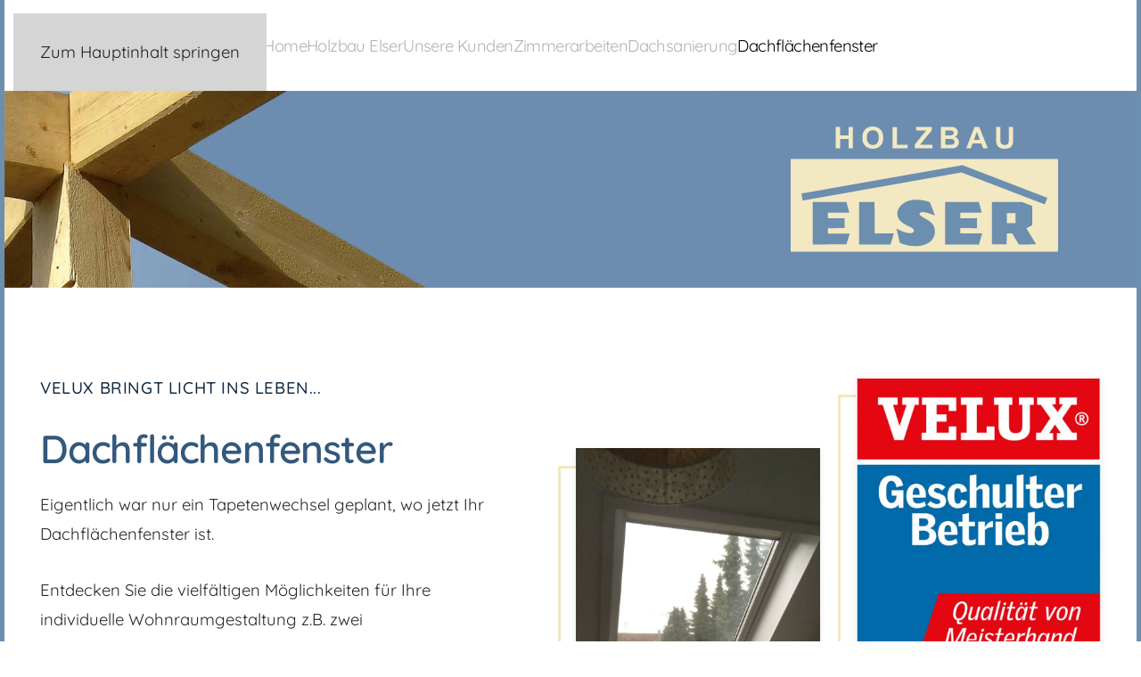

--- FILE ---
content_type: text/html; charset=utf-8
request_url: https://elserholzbau.de/dachflaechenfenster.html
body_size: 30638
content:
<!DOCTYPE html>
<html lang="de-de" dir="ltr">
    <head>
        <meta name="viewport" content="width=device-width, initial-scale=1">
        <link rel="icon" href="/images/Menu/holzbau-elser-favicon_96.png" sizes="any">
                <link rel="apple-touch-icon" href="/images/Menu/holzbau-elser-favicon_180.png">
        <meta charset="utf-8">
	<meta name="author" content="Super User">
	<meta name="description" content="Dachdämmung unter Vorgaben der Energieeinsparverordnung als KfW-Bank geförderte Maßnahme">
	<meta name="generator" content="Joomla! - Open Source Content Management">
	<title>Dachflächenfenster</title>
<link href="/media/vendor/joomla-custom-elements/css/joomla-alert.min.css?0.2.0" rel="stylesheet" />
	<link href="/media/system/css/joomla-fontawesome.min.css?4.5.28" rel="preload" as="style" onload="this.onload=null;this.rel='stylesheet'" />
	<link href="/templates/yootheme/css/theme.9.css?1759321371" rel="stylesheet" />
<script type="application/json" class="joomla-script-options new">{"joomla.jtext":{"ERROR":"Fehler","MESSAGE":"Nachricht","NOTICE":"Hinweis","WARNING":"Warnung","JCLOSE":"Schlie\u00dfen","JOK":"OK","JOPEN":"\u00d6ffnen"},"system.paths":{"root":"","rootFull":"https:\/\/elserholzbau.de\/","base":"","baseFull":"https:\/\/elserholzbau.de\/"},"csrf.token":"a3b37c2821d30b1c020bb635ed2eb48c"}</script>
	<script src="/media/system/js/core.min.js?37ffe4186289eba9c5df81bea44080aff77b9684"></script>
	<script src="/media/vendor/webcomponentsjs/js/webcomponents-bundle.min.js?2.8.0" nomodule defer></script>
	<script src="/media/system/js/messages-es5.min.js?c29829fd2432533d05b15b771f86c6637708bd9d" nomodule defer></script>
	<script src="/media/system/js/joomla-hidden-mail-es5.min.js?b2c8377606bb898b64d21e2d06c6bb925371b9c3" nomodule defer></script>
	<script src="/media/system/js/joomla-hidden-mail.min.js?065992337609bf436e2fedbcbdc3de1406158b97" type="module"></script>
	<script src="/media/system/js/messages.min.js?7f7aa28ac8e8d42145850e8b45b3bc82ff9a6411" type="module"></script>
	<script src="/templates/yootheme/packages/theme-cookie/app/cookie.min.js?4.5.28" defer></script>
	<script src="/templates/yootheme/vendor/assets/uikit/dist/js/uikit.min.js?4.5.28"></script>
	<script src="/templates/yootheme/vendor/assets/uikit/dist/js/uikit-icons-yard.min.js?4.5.28"></script>
	<script src="/templates/yootheme/js/theme.js?4.5.28"></script>
	<script>window.yootheme ||= {}; var $theme = yootheme.theme = {"cookie":{"mode":"consent","template":"<div class=\"tm-cookie-banner uk-section uk-section-xsmall uk-section-muted uk-position-bottom uk-position-fixed\">\n        <div class=\"uk-container uk-container-expand uk-text-center\">\n\n            <p><span>Diese Website verwendet nur technisch notwendige Cookies. Es werden keine Tracking- oder Werbecookies gesetzt.\u00a0 <a href=\"index.php\/datenschutzerklaerung\">Datenschutzerkl\u00e4rung<\/a><\/span><\/p>\n                            <button type=\"button\" class=\"js-accept uk-close uk-position-center-right uk-position-medium\" data-uk-close data-uk-toggle=\"target: !.uk-section; animation: true\"><\/button>\n            \n                        <button type=\"button\" class=\"js-reject uk-button uk-button-default uk-margin-small-left\" data-uk-toggle=\"target: !.uk-section; animation: true\">OK<\/button>\n            \n        <\/div>\n    <\/div>","position":"bottom"},"i18n":{"close":{"label":"Schlie\u00dfen"},"totop":{"label":"Zur\u00fcck nach oben"},"marker":{"label":"\u00d6ffnen"},"navbarToggleIcon":{"label":"Men\u00fc \u00f6ffnen"},"paginationPrevious":{"label":"Vorherige Seite"},"paginationNext":{"label":"N\u00e4chste Seite"},"searchIcon":{"toggle":"Suche \u00f6ffnen","submit":"Suche ausf\u00fchren"},"slider":{"next":"N\u00e4chste Folie","previous":"Vorherige Folie","slideX":"Folie %s","slideLabel":"%s von %s"},"slideshow":{"next":"N\u00e4chste Folie","previous":"Vorherige Folie","slideX":"Folie %s","slideLabel":"%s von %s"},"lightboxPanel":{"next":"N\u00e4chste Folie","previous":"Vorherige Folie","slideLabel":"%s von %s","close":"Schlie\u00dfen"}}};</script>

    </head>
    <body class="">

        <div class="uk-hidden-visually uk-notification uk-notification-top-left uk-width-auto">
            <div class="uk-notification-message">
                <a href="#tm-main" class="uk-link-reset">Zum Hauptinhalt springen</a>
            </div>
        </div>

                <div class="tm-page-container uk-clearfix">

            
            
        
        
        <div class="tm-page uk-margin-auto">

                        


<header class="tm-header-mobile uk-hidden@s">


    
        <div class="uk-navbar-container">

            <div class="uk-container uk-container-expand">
                <nav class="uk-navbar" uk-navbar="{&quot;align&quot;:&quot;left&quot;,&quot;container&quot;:&quot;.tm-header-mobile&quot;,&quot;boundary&quot;:&quot;.tm-header-mobile .uk-navbar-container&quot;,&quot;target-y&quot;:&quot;.tm-header-mobile .uk-navbar-container&quot;,&quot;dropbar&quot;:true,&quot;dropbar-anchor&quot;:&quot;.tm-header-mobile .uk-navbar-container&quot;,&quot;dropbar-transparent-mode&quot;:&quot;remove&quot;}">

                                        <div class="uk-navbar-left ">

                        
                                                    <a uk-toggle href="#tm-dialog-mobile" class="uk-navbar-toggle">

        
        <div uk-navbar-toggle-icon></div>

        
    </a>
                        
                        
                    </div>
                    
                    
                    
                </nav>
            </div>

        </div>

    



        <div id="tm-dialog-mobile" uk-offcanvas="container: true; overlay: true" mode="push">
        <div class="uk-offcanvas-bar uk-flex uk-flex-column">

                        <button class="uk-offcanvas-close uk-close-large" type="button" uk-close uk-toggle="cls: uk-close-large; mode: media; media: @s"></button>
            
                        <div class="uk-margin-auto-bottom">
                
<div class="uk-panel" id="module-menu-dialog-mobile">

    
    
<ul class="uk-nav uk-nav-default uk-nav-accordion" uk-nav="targets: &gt; .js-accordion">
    
	<li class="item-101"><a href="/">Home</a></li>
	<li class="item-110 js-accordion uk-parent"><a href>Holzbau Elser  <span uk-nav-parent-icon></span></a>
	<ul class="uk-nav-sub">

		<li class="item-112"><a href="/holzbau-elser/ueber-uns.html">Über uns</a></li>
		<li class="item-133"><a href="/holzbau-elser/aktuelles.html">Aktuelles</a></li></ul></li>
	<li class="item-129"><a href="/unsere-kunden.html">Unsere Kunden</a></li>
	<li class="item-113 js-accordion uk-parent"><a href>Zimmerarbeiten <span uk-nav-parent-icon></span></a>
	<ul class="uk-nav-sub">

		<li class="item-122"><a href="/zimmerarbeiten/holzkonstruktionen.html">Holzkonstruktionen</a></li>
		<li class="item-125"><a href="/zimmerarbeiten/dachaufstockung.html">Dachaufstockung</a></li>
		<li class="item-126"><a href="/zimmerarbeiten/fassadenverkleidung.html">Fassadenverkleidung</a></li>
		<li class="item-127"><a href="/zimmerarbeiten/vordach-ueberdachungen-carport.html">Vordach | Überdachungen | Carport</a></li></ul></li>
	<li class="item-117"><a href="/dachsanierung.html">Dachsanierung</a></li>
	<li class="item-132 uk-active"><a href="/dachflaechenfenster.html">Dachflächenfenster</a></li></ul>

</div>

            </div>
            
            
        </div>
    </div>
    
    
    

</header>




<header class="tm-header uk-visible@s">




    
    
                <div uk-sticky media="@s" show-on-up animation="uk-animation-slide-top" cls-active="uk-navbar-sticky" sel-target=".uk-navbar-container">
        
            <div class="uk-navbar-container">

                <div class="uk-container">
                    <nav class="uk-navbar" uk-navbar="{&quot;align&quot;:&quot;left&quot;,&quot;container&quot;:&quot;.tm-header &gt; [uk-sticky]&quot;,&quot;boundary&quot;:&quot;.tm-header .uk-navbar-container&quot;,&quot;target-y&quot;:&quot;.tm-header .uk-navbar-container&quot;,&quot;dropbar&quot;:true,&quot;dropbar-anchor&quot;:&quot;.tm-header .uk-navbar-container&quot;,&quot;dropbar-transparent-mode&quot;:&quot;remove&quot;}">

                        
                        <div class="uk-navbar-center">

                                                            
<ul class="uk-navbar-nav">
    
	<li class="item-101"><a href="/">Home</a></li>
	<li class="item-110 uk-parent"><a role="button">Holzbau Elser </a>
	<div class="uk-drop uk-navbar-dropdown" mode="hover" pos="bottom-left"><div><ul class="uk-nav uk-navbar-dropdown-nav">

		<li class="item-112"><a href="/holzbau-elser/ueber-uns.html">Über uns</a></li>
		<li class="item-133"><a href="/holzbau-elser/aktuelles.html">Aktuelles</a></li></ul></div></div></li>
	<li class="item-129"><a href="/unsere-kunden.html">Unsere Kunden</a></li>
	<li class="item-113 uk-parent"><a role="button">Zimmerarbeiten</a>
	<div class="uk-drop uk-navbar-dropdown" mode="hover" pos="bottom-left"><div><ul class="uk-nav uk-navbar-dropdown-nav">

		<li class="item-122"><a href="/zimmerarbeiten/holzkonstruktionen.html">Holzkonstruktionen</a></li>
		<li class="item-125"><a href="/zimmerarbeiten/dachaufstockung.html">Dachaufstockung</a></li>
		<li class="item-126"><a href="/zimmerarbeiten/fassadenverkleidung.html">Fassadenverkleidung</a></li>
		<li class="item-127"><a href="/zimmerarbeiten/vordach-ueberdachungen-carport.html">Vordach | Überdachungen | Carport</a></li></ul></div></div></li>
	<li class="item-117"><a href="/dachsanierung.html">Dachsanierung</a></li>
	<li class="item-132 uk-active"><a href="/dachflaechenfenster.html">Dachflächenfenster</a></li></ul>

                            
                        </div>

                        
                    </nav>
                </div>

            </div>

                </div>
        
    
    






</header>

            
            <div id="module-97" class="builder"><!-- Builder #module-97 -->
<div class="uk-section-primary">
        <div data-src="/images/Menu/Balken.jpg" data-sources="[{&quot;type&quot;:&quot;image\/webp&quot;,&quot;srcset&quot;:&quot;\/templates\/yootheme\/cache\/4f\/Balken-4fe20158.webp 5000w&quot;,&quot;sizes&quot;:&quot;(max-aspect-ratio: 5000\/350) 1429vh&quot;}]" uk-img class="uk-background-norepeat uk-background-cover uk-background-top-left uk-section uk-section-small">    
        
        
        
            
                                <div class="uk-container">                
                    <div class="uk-grid tm-grid-expand uk-grid-collapse uk-margin-small uk-margin-remove-top uk-margin-remove-bottom" uk-grid>
<div class="uk-width-1-3@m">
    
        
            
            
            
                
                    
                
            
        
    
</div>
<div class="uk-grid-item-match uk-flex-middle uk-width-1-3@m uk-visible@l">
    
        
            
            
                        <div class="uk-panel uk-width-1-1">            
                
                    
<div class="uk-margin-remove-vertical uk-width-medium uk-margin-auto uk-visible@l" uk-slideshow="minHeight: 30; maxHeight: 60; velocity: 0.6; autoplay: 1; pauseOnHover: false; ; autoplayInterval: 5000;">
    <div class="uk-position-relative">
        
            <div class="uk-slideshow-items">                
                    <div class="el-item">

    
        
            
                
<picture>
<source type="image/webp" srcset="/templates/yootheme/cache/d1/blank-d1ecb12c.webp 399w, /templates/yootheme/cache/4a/blank-4a9e1d88.webp 400w" sizes="(max-aspect-ratio: 400/118) 339vh">
<img src="/templates/yootheme/cache/f8/blank-f8d18673.png" width="400" height="118" alt loading="lazy" class="el-image" uk-cover>
</picture>
            
        
        
        
    
</div>
                
                    <div class="el-item">

    
        
            
                
<img src="/images/Menu/seit-%C3%BCber-190-Jahren-y.svg" width="267" height="54" alt loading="lazy" class="el-image" uk-cover>
            
        
        
        
    
</div>
                            </div>
        
        
        
    </div>
    
</div>
                
                        </div>            
        
    
</div>
<div class="uk-width-1-3@m">
    
        
            
            
            
                
                    
<div class="uk-margin uk-width-medium uk-margin-auto">
        <a class="el-link" href="/./"><img src="/images/Menu/Elser-Holzbau-Logo-2021.svg" width="788" height="371" class="el-image" alt loading="lazy"></a>    
    
</div>
                
            
        
    
</div></div>
                                </div>                
            
        
        </div>
    
</div></div>

            <main id="tm-main" >

                
                <div id="system-message-container" aria-live="polite"></div>

                <!-- Builder #page --><style class="uk-margin-remove-adjacent">@media (min-width: 960px){#page\#0 .uk-first-column > .el-item{margin-top: 80px;}}@media(min-width: 960px){#page\#1 > div{padding-top: 100px;}}</style>
<div id="page#1" class="uk-section-default uk-section uk-padding-remove-vertical" uk-scrollspy="target: [uk-scrollspy-class]; cls: uk-animation-slide-left-medium; delay: 200;">
    
        
        
        
            
                                <div class="uk-container uk-container-xlarge">                
                    <div class="uk-grid tm-grid-expand uk-grid-large uk-grid-margin-large" uk-grid>
<div class="uk-width-xlarge@l">
    
        
            
            
            
                
                    
<h1 class="uk-h6 uk-text-primary" uk-scrollspy-class>        VELUX bringt Licht ins Leben...    </h1>
<h2 class="uk-h1 uk-margin-remove-vertical" uk-scrollspy-class>        Dachflächenfenster    </h2><div class="uk-panel uk-margin-small uk-width-xlarge" uk-scrollspy-class><p>Eigentlich war nur ein Tapetenwechsel geplant, wo jetzt Ihr Dachflächenfenster ist.</p>
<p>Entdecken Sie die vielfältigen Möglichkeiten für Ihre individuelle Wohnraumgestaltung z.B. zwei Dachflächenfenster oder einen Dachbalkon mit Lichtbändern, die von der Decke bis zum Boden reichen, Lichtbänder bis über den First, zwei "CABRIO's" nebeneinander.</p>
<p>Ist das nicht großartig?</p>
<p>Und natürlich Sonnenschutzartikel in allen Variationen dazu.</p></div>
                
            
        
    
</div>
<div class="uk-width-expand@l">
    
        
            
            
            
                
                    
<div id="page#0" class="uk-margin-small">
    
        <div class="uk-grid uk-child-width-1-2 uk-grid-match" uk-grid>                <div>
<div class="el-item uk-panel uk-margin-remove-first-child" uk-scrollspy-class="uk-animation-slide-left-medium">
    
        
            
                
            
            
                                
<div class="tm-box-decoration-default uk-inline">
    
                <picture>
<source type="image/webp" srcset="/templates/yootheme/cache/8c/01_dachflaechenfenster_01-1-8c4018e9.webp 768w, /templates/yootheme/cache/ed/01_dachflaechenfenster_01-1-ed6029a1.webp 800w" sizes="(min-width: 800px) 800px">
<img src="/templates/yootheme/cache/5f/01_dachflaechenfenster_01-1-5f085226.jpeg" width="800" height="1212" alt loading="lazy" class="el-image uk-box-shadow-small">
</picture>        
        
    
</div>                
                
                    

        
        
        
    
        
        
        
        
        

                
                
            
        
    
</div></div>
                <div>
<div class="el-item uk-panel uk-margin-remove-first-child" uk-scrollspy-class="uk-animation-slide-left-medium">
    
        
            
                
            
            
                                <a href="/dachfenster-konfigurator.html">
<div class="tm-box-decoration-default uk-inline">
    
                <picture>
<source type="image/webp" srcset="/templates/yootheme/cache/19/Velux_Dachfenster_Konfigurator-198828be.webp 768w, /templates/yootheme/cache/f6/Velux_Dachfenster_Konfigurator-f6c34d63.webp 800w" sizes="(min-width: 800px) 800px">
<img src="/templates/yootheme/cache/d7/Velux_Dachfenster_Konfigurator-d723925d.jpeg" width="800" height="958" alt loading="lazy" class="el-image uk-box-shadow-small">
</picture>        
        
    
</div></a>                
                
                    

        
                <h3 class="el-title uk-h6 uk-margin-top uk-margin-remove-bottom">                        <span class="uk-text-primary">VELUX Dachfenster-Konfigurator</span>                     </h3>        
        
    
        
        
                <div class="el-content uk-panel uk-margin-top"><p><strong>Erstellen Sie Ihr Traumfenster:<br /></strong>Klicken Sie <a href="/dachfenster-konfigurator.html"><strong>»hier«</strong></a> um den VELUX Dachfenster-Konfigurator zu starten.</p></div>        
        
        

                
                
            
        
    
</div></div>
                </div>
    
</div>
                
            
        
    
</div></div>
                                </div>                
            
        
    
</div>
<div class="uk-section-default uk-section" uk-scrollspy="target: [uk-scrollspy-class]; cls: uk-animation-slide-bottom-medium; delay: 200;">
    
        
        
        
            
                
                    <div class="uk-margin-large uk-container uk-container-xlarge"><div class="uk-flex-bottom uk-grid tm-grid-expand uk-child-width-1-1">
<div class="uk-width-1-1">
    
        
            
            
            
                
                    
<h2 class="uk-h6 uk-text-primary" uk-scrollspy-class>        Unsere Leistungen    </h2>
<div class="uk-h1 uk-margin-remove-vertical" uk-scrollspy-class>        Dachflächenfenster    </div>
                
            
        
    
</div></div></div><div class="uk-grid tm-grid-expand uk-child-width-1-1 uk-grid-margin">
<div class="uk-width-1-1@m">
    
        
            
            
            
                
                    
<div class="uk-margin uk-text-center">
    
        <div class="uk-grid uk-child-width-1-2 uk-child-width-1-2@s uk-child-width-1-3@m uk-child-width-1-3@xl" uk-grid uk-lightbox="toggle: a[data-type];">                <div>
<div class="el-item uk-light uk-transition-toggle uk-inline-clip" tabindex="0" uk-scrollspy-class>
    
        
            
<picture>
<source type="image/webp" srcset="/templates/yootheme/cache/f4/dachflaechenfenster_06-f46730d4.webp 768w, /templates/yootheme/cache/53/dachflaechenfenster_06-537415ab.webp 1024w, /templates/yootheme/cache/b6/dachflaechenfenster_06-b660ba1a.webp 1366w, /templates/yootheme/cache/50/dachflaechenfenster_06-50c0d345.webp 1600w" sizes="(min-width: 1600px) 1600px">
<img src="/templates/yootheme/cache/0d/dachflaechenfenster_06-0dc19fe2.jpeg" width="1600" height="1200" alt loading="lazy" class="el-image uk-transition-opaque">
</picture>

            
                        <div class="uk-overlay-primary uk-transition-fade uk-position-cover"></div>            
                        <div class="uk-position-center uk-transition-fade"><div class="uk-overlay uk-margin-remove-first-child">





<div class="uk-margin-top"><a href="/images/Artikel/Dachflaechenfenster/dachflaechenfenster_06.jpg" data-type="image" class="el-link uk-button uk-button-default">vergrößern</a></div></div></div>            
        
    
</div></div>                <div>
<div class="el-item uk-light uk-transition-toggle uk-inline-clip" tabindex="0" uk-scrollspy-class>
    
        
            
<picture>
<source type="image/webp" srcset="/templates/yootheme/cache/ab/Dachflaechenfenster_04-abd33e6f.webp 768w, /templates/yootheme/cache/0f/Dachflaechenfenster_04-0f98cba1.webp 1024w, /templates/yootheme/cache/56/Dachflaechenfenster_04-56e9bfda.webp 1366w, /templates/yootheme/cache/04/Dachflaechenfenster_04-048b09ff.webp 1600w" sizes="(min-width: 1600px) 1600px">
<img src="/templates/yootheme/cache/df/Dachflaechenfenster_04-df954a08.jpeg" width="1600" height="1200" alt loading="lazy" class="el-image uk-transition-opaque">
</picture>

            
                        <div class="uk-overlay-primary uk-transition-fade uk-position-cover"></div>            
                        <div class="uk-position-center uk-transition-fade"><div class="uk-overlay uk-margin-remove-first-child">





<div class="uk-margin-top"><a href="/images/Artikel/Dachflaechenfenster/Dachflaechenfenster_04.jpg" data-type="image" class="el-link uk-button uk-button-default">vergrößern</a></div></div></div>            
        
    
</div></div>                <div>
<div class="el-item uk-light uk-transition-toggle uk-inline-clip" tabindex="0" uk-scrollspy-class>
    
        
            
<picture>
<source type="image/webp" srcset="/templates/yootheme/cache/15/dachflaechenfenster_08-15c87e3a.webp 768w, /templates/yootheme/cache/7a/dachflaechenfenster_08-7a3b744d.webp 1024w, /templates/yootheme/cache/91/dachflaechenfenster_08-913cb3e1.webp 1366w, /templates/yootheme/cache/11/dachflaechenfenster_08-119043a7.webp 1600w" sizes="(min-width: 1600px) 1600px">
<img src="/templates/yootheme/cache/5e/dachflaechenfenster_08-5ea8c631.jpeg" width="1600" height="1200" alt loading="lazy" class="el-image uk-transition-opaque">
</picture>

            
                        <div class="uk-overlay-primary uk-transition-fade uk-position-cover"></div>            
                        <div class="uk-position-center uk-transition-fade"><div class="uk-overlay uk-margin-remove-first-child">





<div class="uk-margin-top"><a href="/images/Artikel/Dachflaechenfenster/dachflaechenfenster_08.jpg" data-type="image" class="el-link uk-button uk-button-default">vergrößern</a></div></div></div>            
        
    
</div></div>                <div>
<div class="el-item uk-light uk-transition-toggle uk-inline-clip" tabindex="0" uk-scrollspy-class>
    
        
            
<picture>
<source type="image/webp" srcset="/templates/yootheme/cache/41/Dachflaechenfenster_01-416db80a.webp 768w, /templates/yootheme/cache/25/Dachflaechenfenster_01-258de1ae.webp 1024w, /templates/yootheme/cache/d1/Dachflaechenfenster_01-d15bb63f.webp 1366w, /templates/yootheme/cache/c0/Dachflaechenfenster_01-c0132533.webp 1600w" sizes="(min-width: 1600px) 1600px">
<img src="/templates/yootheme/cache/f9/Dachflaechenfenster_01-f9a14277.jpeg" width="1600" height="1200" alt loading="lazy" class="el-image uk-transition-opaque">
</picture>

            
                        <div class="uk-overlay-primary uk-transition-fade uk-position-cover"></div>            
                        <div class="uk-position-center uk-transition-fade"><div class="uk-overlay uk-margin-remove-first-child">





<div class="uk-margin-top"><a href="/images/Artikel/Dachflaechenfenster/Dachflaechenfenster_01.jpg" data-type="image" class="el-link uk-button uk-button-default">vergrößern</a></div></div></div>            
        
    
</div></div>                <div>
<div class="el-item uk-light uk-transition-toggle uk-inline-clip" tabindex="0" uk-scrollspy-class>
    
        
            
<picture>
<source type="image/webp" srcset="/templates/yootheme/cache/68/Dachflaechenfenster_02-6892cea6.webp 768w, /templates/yootheme/cache/fa/Dachflaechenfenster_02-fac4f11b.webp 1024w, /templates/yootheme/cache/6a/Dachflaechenfenster_02-6a8fb82c.webp 1366w, /templates/yootheme/cache/45/Dachflaechenfenster_02-452137c7.webp 1600w" sizes="(min-width: 1600px) 1600px">
<img src="/templates/yootheme/cache/94/Dachflaechenfenster_02-9427b12d.jpeg" width="1600" height="1200" alt loading="lazy" class="el-image uk-transition-opaque">
</picture>

            
                        <div class="uk-overlay-primary uk-transition-fade uk-position-cover"></div>            
                        <div class="uk-position-center uk-transition-fade"><div class="uk-overlay uk-margin-remove-first-child">





<div class="uk-margin-top"><a href="/images/Artikel/Dachflaechenfenster/Dachflaechenfenster_02.jpg" data-type="image" class="el-link uk-button uk-button-default">vergrößern</a></div></div></div>            
        
    
</div></div>                <div>
<div class="el-item uk-light uk-transition-toggle uk-inline-clip" tabindex="0" uk-scrollspy-class>
    
        
            
<picture>
<source type="image/webp" srcset="/templates/yootheme/cache/70/Dachflaechenfenster_03-70381cc2.webp 768w, /templates/yootheme/cache/b0/Dachflaechenfenster_03-b003fe88.webp 1024w, /templates/yootheme/cache/03/Dachflaechenfenster_03-03c3bddd.webp 1366w, /templates/yootheme/cache/8f/Dachflaechenfenster_03-8f1fc454.webp 1600w" sizes="(min-width: 1600px) 1600px">
<img src="/templates/yootheme/cache/b0/Dachflaechenfenster_03-b0a5e01b.jpeg" width="1600" height="1200" alt loading="lazy" class="el-image uk-transition-opaque">
</picture>

            
                        <div class="uk-overlay-primary uk-transition-fade uk-position-cover"></div>            
                        <div class="uk-position-center uk-transition-fade"><div class="uk-overlay uk-margin-remove-first-child">





<div class="uk-margin-top"><a href="/images/Artikel/Dachflaechenfenster/Dachflaechenfenster_03.jpg" data-type="image" class="el-link uk-button uk-button-default">vergrößern</a></div></div></div>            
        
    
</div></div>                </div>
    
</div>
                
            
        
    
</div></div>
                
            
        
    
</div>

                
            </main>

            

                        <footer>
                <!-- Builder #footer -->
<div class="uk-section-primary uk-section uk-section-small">
    
        
        
        
            
                                <div class="uk-container">                
                    <div class="uk-grid tm-grid-expand uk-grid-medium uk-grid-divider uk-margin-small" uk-grid>
<div class="uk-grid-item-match uk-flex-bottom uk-width-1-2@s uk-width-1-4@m">
    
        
            
            
                        <div class="uk-panel uk-width-1-1">            
                
                    <div class="uk-panel uk-margin"><h5>Adresse</h5>
<p>Elser GmbH Holzbau <br />Heumaden 1 <br />71540 Murrhardt</p></div>
                
                        </div>            
        
    
</div>
<div class="uk-grid-item-match uk-flex-bottom uk-width-1-2@s uk-width-1-4@m">
    
        
            
            
                        <div class="uk-panel uk-width-1-1">            
                
                    <div class="uk-panel uk-margin"><h5>Kontakt</h5>
<p>Tel.: 07192 / 6514 <br />Fax: 07192 / 20424 <br />E-Mail: <joomla-hidden-mail  is-link="1" is-email="1" first="aW5mbw==" last="ZWxzZXJob2x6YmF1LmRl" text="aW5mb0BlbHNlcmhvbHpiYXUuZGU=" base="" >Diese E-Mail-Adresse ist vor Spambots geschützt! Zur Anzeige muss JavaScript eingeschaltet sein.</joomla-hidden-mail></p></div>
                
                        </div>            
        
    
</div>
<div class="uk-grid-item-match uk-flex-bottom uk-width-1-2@s uk-width-1-4@m">
    
        
            
            
                        <div class="uk-panel uk-width-1-1">            
                
                    
<ul class="uk-list">
    
    
                <li class="el-item">            
        <a href="/kontaktformular.html" class="uk-link-toggle">    
        <div class="uk-grid uk-grid-small uk-child-width-expand uk-flex-nowrap">            <div class="uk-width-auto uk-link"><span class="el-image" uk-icon="icon: file-edit;"></span></div>            <div>
                <div class="el-content uk-panel"><span class="uk-link uk-margin-remove-last-child"><p>Kontaktformular</p></span></div>            </div>
        </div>
        </a>    
        </li>                <li class="el-item">            
        <a href="/impressum.html" class="uk-link-toggle">    
        <div class="uk-grid uk-grid-small uk-child-width-expand uk-flex-nowrap">            <div class="uk-width-auto uk-link"><span class="el-image" uk-icon="icon: info;"></span></div>            <div>
                <div class="el-content uk-panel"><span class="uk-link uk-margin-remove-last-child"><p>Impressum</p></span></div>            </div>
        </div>
        </a>    
        </li>                <li class="el-item">            
        <a href="/datenschutzerklaerung.html" class="uk-link-toggle">    
        <div class="uk-grid uk-grid-small uk-child-width-expand uk-flex-nowrap">            <div class="uk-width-auto uk-link"><span class="el-image" uk-icon="icon: database;"></span></div>            <div>
                <div class="el-content uk-panel"><span class="uk-link uk-margin-remove-last-child"><p>Datenschutzerklärung</p></span></div>            </div>
        </div>
        </a>    
        </li>        
    
    
</ul>
                
                        </div>            
        
    
</div>
<div class="uk-width-1-2@s uk-width-1-4@m">
    
        
            
            
            
                
                    
<div class="uk-width-small">
        <picture>
<source type="image/webp" srcset="/templates/yootheme/cache/a9/Elser-Holzbau_Mit-Zimmererinnung-a9eac12e.webp 504w" sizes="(min-width: 504px) 504px">
<img src="/templates/yootheme/cache/91/Elser-Holzbau_Mit-Zimmererinnung-91b1b4bb.png" width="504" height="504" class="el-image" alt loading="lazy">
</picture>    
    
</div>
                
            
        
    
</div></div><div class="uk-grid tm-grid-expand uk-child-width-1-1 uk-grid-margin">
<div class="uk-width-1-1">
    
        
            
            
            
                
                    <hr>
                
            
        
    
</div></div><div class="uk-grid tm-grid-expand uk-child-width-1-1 uk-grid-margin">
<div class="uk-width-1-1">
    
        
            
            
            
                
                    <div>©
<script>// <![CDATA[
document.currentScript.insertAdjacentHTML('afterend', '<time datetime="' + new Date().toJSON() + '">' + new Intl.DateTimeFormat(document.documentElement.lang, {year: 'numeric'}).format() + '</time>');
// ]]></script>
Elser GmbH Holzbau</div>
                
            
        
    
</div></div>
                                </div>                
            
        
    
</div>            </footer>
            
        </div>

                </div>
        
        

    </body>
</html>


--- FILE ---
content_type: image/svg+xml
request_url: https://elserholzbau.de/images/Menu/Elser-Holzbau-Logo-2021.svg
body_size: 4362
content:
<?xml version="1.0" encoding="utf-8"?>
<!-- Generator: Adobe Illustrator 25.2.2, SVG Export Plug-In . SVG Version: 6.00 Build 0)  -->
<svg version="1.1" id="Ebene_1" xmlns="http://www.w3.org/2000/svg" xmlns:xlink="http://www.w3.org/1999/xlink" x="0px" y="0px"
	 viewBox="0 0 787.7 371.1" style="enable-background:new 0 0 787.7 371.1;" xml:space="preserve">
<style type="text/css">
	.st0{fill:#F2E8C2;}
	.st1{fill:#6C8EAF;}
</style>
<polygon class="st0" points="132.6,64.6 132.6,1.2 145.5,1.2 145.5,26.2 170.5,26.2 170.5,1.2 183.3,1.2 183.3,64.6 170.5,64.6 
	170.5,36.9 145.5,36.9 145.5,64.6 "/>
<path class="st0" d="M224.3,32.8c0,7.2,1.7,12.6,5,16.4c3.3,3.7,7.6,5.6,12.7,5.6c5.1,0,9.3-1.8,12.6-5.5c3.3-3.7,4.9-9.2,4.9-16.6
	c0-7.3-1.6-12.7-4.8-16.3c-3.2-3.6-7.4-5.4-12.7-5.4c-5.3,0-9.6,1.8-12.8,5.4C225.9,20.1,224.3,25.5,224.3,32.8 M211.1,33.3
	c0-6.5,1-11.9,2.9-16.3c1.4-3.2,3.4-6.1,5.9-8.7c2.5-2.6,5.2-4.5,8.2-5.7c4-1.7,8.5-2.5,13.7-2.5c9.4,0,16.8,2.9,22.5,8.7
	c5.6,5.8,8.4,13.9,8.4,24.3c0,10.3-2.8,18.3-8.4,24.1c-5.6,5.8-13,8.7-22.4,8.7c-9.4,0-17-2.9-22.5-8.7
	C213.9,51.4,211.1,43.4,211.1,33.3"/>
<polygon class="st0" points="300.2,64.6 300.2,1.7 313.1,1.7 313.1,53.9 344.9,53.9 344.9,64.6 "/>
<polygon class="st0" points="365.6,64.6 365.6,53.1 399,11.9 369.4,11.9 369.4,1.2 415.8,1.2 415.8,11.1 381.1,53.9 417.2,53.9 
	417.2,64.6 "/>
<path class="st0" d="M455.3,36.9v17h11.9c4.6,0,7.6-0.1,8.8-0.4c1.9-0.4,3.5-1.2,4.7-2.5c1.2-1.4,1.8-3.1,1.8-5.4
	c0-1.9-0.5-3.5-1.4-4.9c-0.9-1.3-2.3-2.3-4-2.9c-1.7-0.6-5.5-0.9-11.4-0.9H455.3z M455.3,11.7v14.6h8.4c5,0,8.1-0.1,9.3-0.2
	c2.2-0.3,3.9-1,5.2-2.3c1.3-1.3,1.9-2.9,1.9-4.9c0-2-0.5-3.5-1.6-4.8c-1.1-1.2-2.7-2-4.8-2.2c-1.3-0.1-4.9-0.2-10.9-0.2H455.3z
	 M442.5,1.2h25.4c5,0,8.8,0.2,11.2,0.6c2.5,0.4,4.7,1.3,6.6,2.6c2,1.3,3.6,3.1,4.9,5.3c1.3,2.2,2,4.7,2,7.4c0,3-0.8,5.7-2.4,8.2
	c-1.6,2.5-3.8,4.3-6.5,5.6c3.9,1.1,6.8,3.1,8.9,5.8c2.1,2.7,3.1,5.9,3.1,9.6c0,2.9-0.7,5.7-2,8.4c-1.3,2.7-3.2,4.9-5.5,6.6
	c-2.3,1.6-5.2,2.6-8.6,3c-2.1,0.2-7.3,0.4-15.5,0.4h-21.6V1.2z"/>
<path class="st0" d="M557.3,39.5L548.5,16l-8.6,23.5H557.3z M580.8,64.6H567l-5.5-14.5H536l-5.3,14.5h-13.6l24.6-63.5h13.6
	L580.8,64.6z"/>
<path class="st0" d="M604.8,1.2h12.9v34.4c0,5.5,0.2,9,0.5,10.6c0.5,2.6,1.8,4.7,3.9,6.3c2.1,1.6,4.8,2.4,8.4,2.4
	c3.6,0,6.3-0.7,8.1-2.2c1.8-1.5,2.9-3.3,3.3-5.5c0.4-2.2,0.6-5.8,0.6-10.8V1.2h12.9v33.4c0,7.6-0.3,13-1,16.2c-0.7,3.1-2,5.8-3.8,8
	c-1.8,2.2-4.3,3.9-7.4,5.2c-3.1,1.3-7.2,1.9-12.2,1.9c-6,0-10.6-0.7-13.7-2.1c-3.1-1.4-5.6-3.2-7.4-5.5c-1.8-2.2-3-4.6-3.6-7
	c-0.8-3.6-1.3-9-1.3-16.1V1.2z"/>
<rect x="0" y="96.5" class="st1" width="787.7" height="274.6"/>
<path class="st0" d="M247.3,316.7l56.1,0.2l0.4,0l-9.6,32.6l-92.8,0.1l0-126.1l45.7,0L247.3,316.7z M662.2,286.4l-25.3,0.1
	l-0.1-30.2l25.4,0.1L662.2,286.4z M680.8,223.4l30.6,11.8l-0.1,57.2l-17,9.1l28.8,47.6l-51.2,0.3l-19.3-32.8l-16,0.1l-0.3,32.2
	l-43.5,0.2l-0.1-125.8L680.8,223.4z M562.8,254.9l-63.1,0.1l0,16.6l48.9-0.1l0.1,29.6l-48.9-0.1l0,15.8l64.4,0l-10,33.1l-99-0.4
	l0-125.9l99-0.1L562.8,254.9z M172.7,255.3l-63.1-0.1l0.1,16.6l48.8-0.1l0.2,29.2l-49,0.3l0.1,15.8l64.3,0l-10,32.1l-99,0.2l0-126
	l99.2,0.1L172.7,255.3z M397.7,220.4c4.7,1.3,8.7,2.6,12.5,4.3l14.7,38.7c-7.2-2.8-14.5-5.2-19.9-6.8c-5.4-1.6-9-2.2-11.8-2.6
	c-2.8-0.3-4.9-0.4-6.6-0.2c-1.6,0.1-2.8,0.4-3.7,0.8c-0.9,0.4-1.5,0.8-1.9,1.3c-0.5,0.5-0.8,1-1,1.6c-0.4,1.1-0.5,2.4,0,3.6
	c0.2,0.6,0.5,1.1,1.8,2.3c1.3,1.1,3.5,2.8,7.6,5.3c4.1,2.5,10.2,5.8,14.9,8.8c4.8,3.1,8.3,5.9,11.1,8.8c2.8,2.9,4.9,5.8,6.6,9.9
	c1.6,4.1,2.8,9.3,2.9,14.6c0.1,5.3-1,10.5-3,15.4c-2,4.9-5.1,9.3-9.2,13.2c-4.1,3.8-9.3,7-14.8,9.4c-5.6,2.4-11.6,4-18.2,4.8
	c-6.6,0.8-13.8,0.7-19.8,0.4c-6-0.4-10.7-1-15.4-2c-4.7-1-9.3-2.4-13-3.6c-3.8-1.3-6.8-2.3-9.7-3.6l-10.4-42.7
	c4.6,2.6,9.3,5,13.1,6.7c3.8,1.7,6.8,2.7,9.1,3.5c2.3,0.8,3.9,1.3,5.5,1.8c1.7,0.5,3.4,0.9,5.1,1.2c1.7,0.3,3.5,0.4,5.1,0.5
	c1.6,0.1,3.1,0.2,4.5,0c1.4-0.1,2.7-0.4,3.8-0.8c1.2-0.4,2.2-0.9,3-1.5c0.8-0.6,1.4-1.4,1.8-2.3c0.4-0.9,0.6-1.8,0.6-2.7
	c0-0.9-0.2-1.8-0.5-2.6c-0.3-0.8-0.7-1.5-1.4-2.3c-0.7-0.8-1.7-1.7-2.7-2.5c-1.1-0.8-2.2-1.5-4.8-2.8c-2.6-1.3-6.7-3.2-10.2-4.9
	c-3.6-1.8-6.7-3.4-9.8-5.4c-3.1-2-6.3-4.3-9-6.8c-2.7-2.5-4.9-5.3-6.7-8.5c-1.8-3.2-3.1-6.9-3.6-10.8c-0.5-3.8-0.2-7.8,0.6-11.1
	c0.7-3.3,1.9-5.9,3.3-8.3c1.4-2.4,3-4.7,5-6.9c2-2.2,4.3-4.4,6.9-6.5c2.6-2.1,5.6-4.1,9-5.7c3.4-1.6,7.3-3,11.1-4
	c3.8-1.1,7.6-1.9,12.8-2.2c5.3-0.4,12-0.3,18.2,0.2C387.4,218,392.9,219.2,397.7,220.4z M756.3,211.3l-7.7,19.4l-245.5-94.6
	L35.3,219.4l-3.7-20.9l474.3-84L756.3,211.3z M787.4,371.1l0.4-274.8L0,96.5l0,274.6H787.4z"/>
</svg>
